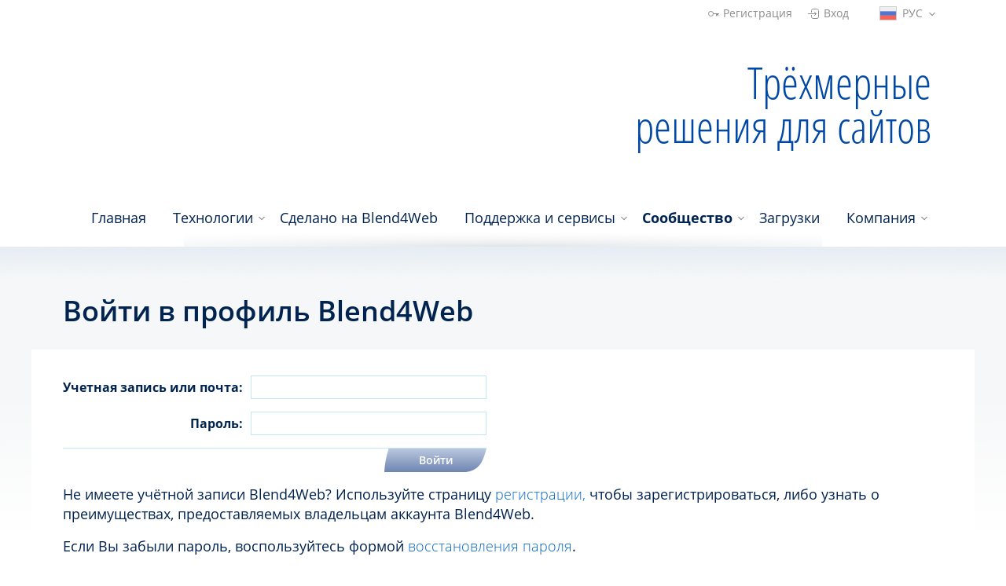

--- FILE ---
content_type: application/javascript
request_url: https://www.blend4web.com/static/blend4web/js/pybbjs.js?v=b285838bfed572ac4be35808c9bda346
body_size: 4325
content:
function pybb_delete_post(url, post_id, confirm_text) {
    conf = confirm(confirm_text);

    if (!conf) return false;

    obj = {url: url,
        type: 'POST',
        dataType: 'text',
        success: function (data, textStatus) {
            if (data.length > 0) {
                window.location = data;
            } else {
                $("#" + post_id).slideUp();
            }
        }
    };

    $.ajax(obj);
}

jQuery(function ($) {

    var smiles = [
        "smiling",
        "smiling-open-mouth",
        "smiling-eyes",
        "open-moth-tightly-closed-eyes",
        "smiling-face-smiling-eyes",
        "slightly-frowning",
        "winking",
        "smirking",
        "smiling-heart-shaped-eyes",
        "savouring-delicious-food",
        "smiling-sunglasses",
        "astonished",
        "fearful",
        "sleeping",
        "smiling-horns",
        "smiling-halo",
        "unamused-face",
        "expressionless",
        "open-mouth",
        "grinning-smiling-eyes",
        "grinning",
        "slightly-smiling",
        "confused",
        "neutral",
        "frowning-open-mouth",
        "persevering",
        "tired",
        "frowning",
        "disappointed",
        "hushed",
        "open-mouth-cold-sweat",
        "worried",
        "anguished",
        "tears-of-joy",
        "cold-sweat",
        "crying",
        "stuck-out-tongue-winking-eye",
        "pensive",
        "kissing-closed-eyes",
        "kissing",
        "sleepy",
        "without-mouth",
        "weary",
        "dizzy",
        "grimacing",
        "kissing-smiling-eyes",
        "disappointed-but-relieved",
        "angry",
        "relieved",
        "stuck-out-tongue-tightly-closed-eyes",
        "loudly-crying",
        "pouting",
        "confounded"]

    function getSelectedText() {
        if (document.selection)
            return document.selection.createRange().text;
        else
            return window.getSelection().toString();
    }

    var textarea = $("#id_body");
    var t_a = document.getElementById("id_body");

    if (textarea.length > 0) {
        $('.quote-link').on('click', function(e){
            e.preventDefault();

            var url = $(this).attr('href');

            $.get(
                url,
                function(data) {
                    var value = textarea.val();
                    var start_val = value.substring(0, textarea.prop("selectionStart"));
                    var end_val = value.substring(textarea.prop("selectionEnd"), textarea.val().length);

                    textarea.val(start_val + "\n" + data + end_val).focus();
                    t_a.scrollIntoView();
                }
            );
        });

        $('.quote-selected-link').on('click', function (e) {
            e.preventDefault();

            var selectedText = getSelectedText();

            for (var i = 0; i < smiles.length; i++) {
                var regex = new RegExp(" *\\[" + smiles[i] + "\\] *", 'g');

                selectedText = selectedText.replace(regex, "");
            }

            if (selectedText != '') {
                var nickName = '';

                if ($(this).closest('.post-row').length == 1 &&
                    $(this).closest('.post-row').find('.post-username').length == 1) {
                        nickName = $(this).closest('.post').find('.post-username').text();
                }

                var value = textarea.val();
                var start_val = value.substring(0, textarea.prop("selectionStart"));
                var end_val = value.substring(textarea.prop("selectionEnd"), textarea.val().length);

                textarea.val(
                    start_val +
                    "\n" +
                    (nickName ? ('[quote="' + $.trim(nickName) + '"]') : '[quote]') +
                    selectedText +
                    '[/quote]' +
                    "\n" +
                    end_val
                ).focus();
                t_a.scrollIntoView();
            }
        });

        $('.post-row .post-username').on('click', function (e) {
            if (e.shiftKey) {
                var nick = $.trim($(this).text());

                textarea.val(textarea.val() + '[b]' + nick + '[/b], ');

                return e.preventDefault();
            }
        });
    }
});


--- FILE ---
content_type: image/svg+xml
request_url: https://www.blend4web.com/static/blend4web/images/reg.svg?v=9ae282f14ae7a42970db20c905a6e432
body_size: 10536
content:
<?xml version="1.0" encoding="UTF-8" standalone="no"?>
<svg
   xmlns:dc="http://purl.org/dc/elements/1.1/"
   xmlns:cc="http://creativecommons.org/ns#"
   xmlns:rdf="http://www.w3.org/1999/02/22-rdf-syntax-ns#"
   xmlns:svg="http://www.w3.org/2000/svg"
   xmlns="http://www.w3.org/2000/svg"
   xmlns:sodipodi="http://sodipodi.sourceforge.net/DTD/sodipodi-0.dtd"
   xmlns:inkscape="http://www.inkscape.org/namespaces/inkscape"
   version="1.1"
   id="svg8705"
   viewBox="0 0 16.000019 64.001168"
   height="64.001167"
   width="16.000019"
   inkscape:version="0.91 r13725"
   sodipodi:docname="reg.svg">
  <sodipodi:namedview
     pagecolor="#ffffff"
     bordercolor="#666666"
     borderopacity="1"
     objecttolerance="10"
     gridtolerance="10"
     guidetolerance="10"
     inkscape:pageopacity="0"
     inkscape:pageshadow="2"
     inkscape:window-width="1920"
     inkscape:window-height="1136"
     id="namedview31"
     showgrid="false"
     inkscape:snap-page="true"
     inkscape:snap-bbox="true"
     inkscape:bbox-paths="true"
     inkscape:snap-nodes="false"
     inkscape:bbox-nodes="true"
     borderlayer="true"
     showguides="false"
     inkscape:guide-bbox="true"
     inkscape:zoom="5.2148174"
     inkscape:cx="8.5424482"
     inkscape:cy="67.745052"
     inkscape:window-x="0"
     inkscape:window-y="27"
     inkscape:window-maximized="1"
     inkscape:current-layer="svg8705">
    <sodipodi:guide
       position="-11.66123,16.000506"
       orientation="0,1"
       id="guide4211" />
    <sodipodi:guide
       position="-13.22058,32.000729"
       orientation="0,1"
       id="guide4213" />
    <sodipodi:guide
       position="-14.034154,48.000946"
       orientation="0,1"
       id="guide4215" />
    <sodipodi:guide
       position="-14.983324,64.001165"
       orientation="0,1"
       id="guide4217" />
  </sodipodi:namedview>
  <defs
     id="defs8707" />
  <metadata
     id="metadata8710">
    <rdf:RDF>
      <cc:Work
         rdf:about="">
        <dc:format>image/svg+xml</dc:format>
        <dc:type
           rdf:resource="http://purl.org/dc/dcmitype/StillImage" />
        <dc:title></dc:title>
      </cc:Work>
    </rdf:RDF>
  </metadata>
  <g
     transform="translate(1039.1224,-130.29726)"
     id="g36812">
    <rect
       inkscape:export-ydpi="90"
       inkscape:export-xdpi="90"
       inkscape:export-filename="/home/alexander/яяяя.png"
       y="146.29749"
       x="-1039.1224"
       height="16.000217"
       width="16"
       id="rect16588-9"
       style="display:inline;opacity:0.13800001;fill:#ffffff;fill-opacity:1;stroke:none;stroke-width:1;stroke-linecap:round;stroke-linejoin:round;stroke-miterlimit:4;stroke-dasharray:none;stroke-opacity:1" />
    <g
       inkscape:export-ydpi="90"
       inkscape:export-xdpi="90"
       inkscape:export-filename="/home/alexander/яяяя.png"
       id="g10076-2-1"
       transform="matrix(0.93075939,0,0,0.93369013,-1210.1117,176.22538)"
       style="fill:none;fill-opacity:1">
      <ellipse
         cy="-26.698933"
         cx="192.30008"
         id="circle10078-1-2"
         style="opacity:1;fill:none;fill-opacity:1;stroke:#8c8c8c;stroke-width:1.07270396;stroke-linecap:butt;stroke-linejoin:miter;stroke-miterlimit:4;stroke-dasharray:none;stroke-opacity:1"
         rx="3.7658377"
         ry="3.7470069" />
      <path
         transform="scale(-1,-1)"
         d="m -187.46902,17.595079 a 4.8355279,4.2619877 0 0 1 -2.41777,3.69099 4.8355279,4.2619877 0 0 1 -4.83552,0 4.8355279,4.2619877 0 0 1 -2.41777,-3.69099 l 4.83553,0 z"
         sodipodi:end="3.1415927"
         sodipodi:start="0"
         sodipodi:ry="4.2619877"
         sodipodi:rx="4.8355279"
         sodipodi:cy="17.595079"
         sodipodi:cx="-192.30455"
         sodipodi:type="arc"
         style="opacity:1;fill:none;fill-opacity:1;stroke:#8c8c8c;stroke-width:1.07270396;stroke-linecap:butt;stroke-linejoin:miter;stroke-miterlimit:4;stroke-dasharray:none;stroke-opacity:1"
         id="path10080-9-7" />
    </g>
  </g>
  <g
     transform="translate(1018.1223,-79.29683)"
     id="g36806">
    <rect
       inkscape:export-ydpi="90"
       inkscape:export-xdpi="90"
       inkscape:export-filename="/home/alexander/яяяя.png"
       y="127.29749"
       x="-1018.1224"
       height="16.000217"
       width="16"
       id="rect16538-0"
       style="display:inline;opacity:1;fill:#ffffff;fill-opacity:1;stroke:none;stroke-width:1;stroke-linecap:round;stroke-linejoin:round;stroke-miterlimit:4;stroke-dasharray:none;stroke-opacity:1" />
    <path
       sodipodi:nodetypes="cc"
       inkscape:connector-curvature="0"
       id="path16409-9-9"
       d="m -1017.6107,134.79754 9.9624,0"
       style="fill:none;fill-rule:evenodd;stroke:#8c8c8c;stroke-width:1px;stroke-linecap:round;stroke-linejoin:miter;stroke-opacity:1" />
    <path
       sodipodi:nodetypes="csssssccccsc"
       inkscape:connector-curvature="0"
       id="path18390"
       d="m -1013.6223,132.79304 0,-1.89887 c 0,-1.16157 0.9238,-2.09668 2.0713,-2.09668 l 4.8573,0 c 1.1475,0 2.0713,0.93511 2.0713,2.09668 l 0,7.79791 c 0,1.16155 -0.9238,2.09667 -2.0713,2.09667 m 0,0 -4.8573,0 m 0,0 c -1.1475,0 -2.0713,-0.93512 -2.0713,-2.09667 l 0,-1.88609"
       style="opacity:1;fill:none;fill-opacity:0.38069703;fill-rule:nonzero;stroke:#8c8c8c;stroke-width:1;stroke-linecap:round;stroke-linejoin:round;stroke-miterlimit:4;stroke-dasharray:none;stroke-opacity:1" />
    <path
       sodipodi:nodetypes="ccc"
       inkscape:connector-curvature="0"
       id="path4884"
       d="m -1009.752,136.89238 2.1158,-2.11579 -2.113,-2.11304"
       style="fill:none;fill-rule:evenodd;stroke:#8c8c8c;stroke-width:1px;stroke-linecap:round;stroke-linejoin:round;stroke-opacity:1" />
  </g>
  <g
     transform="translate(1018.1223,-114.29704)"
     id="g36818">
    <rect
       inkscape:export-ydpi="90"
       inkscape:export-xdpi="90"
       inkscape:export-filename="/home/alexander/яяяя.png"
       style="display:inline;opacity:1;fill:#ffffff;fill-opacity:1;stroke:none;stroke-width:1;stroke-linecap:round;stroke-linejoin:round;stroke-miterlimit:4;stroke-dasharray:none;stroke-opacity:1"
       id="rect17298-5-6-9-3"
       width="16"
       height="16.000217"
       x="-1018.1224"
       y="146.29749" />
    <path
       sodipodi:nodetypes="cc"
       style="fill:none;fill-rule:evenodd;stroke:#8c8c8c;stroke-width:1px;stroke-linecap:round;stroke-linejoin:miter;stroke-opacity:1"
       d="m -1017.6124,153.80145 8.9829,0"
       id="path16466-6"
       inkscape:connector-curvature="0" />
    <path
       sodipodi:nodetypes="cssssssssc"
       style="opacity:1;fill:none;fill-opacity:0.38069703;fill-rule:nonzero;stroke:#8c8c8c;stroke-width:1;stroke-linecap:round;stroke-linejoin:round;stroke-miterlimit:4;stroke-dasharray:none;stroke-opacity:1"
       d="m -1012.6194,151.79304 0,-1.89887 c 0,-1.16157 0.9238,-2.09668 2.0713,-2.09668 l 3.8604,0 c 1.1475,0 2.0713,0.93511 2.0713,2.09668 l 0,7.80963 c 0,1.16155 -0.9238,2.09667 -2.0713,2.09667 l -3.8604,0 c -1.1475,0 -2.0713,-0.93512 -2.0713,-2.09667 l 0,-1.92125"
       id="path18388"
       inkscape:connector-curvature="0" />
    <path
       sodipodi:nodetypes="ccc"
       inkscape:connector-curvature="0"
       id="path4884-6"
       d="m -1015.0572,151.28906 -2.5623,2.50249 2.5218,2.51079"
       style="fill:none;fill-rule:evenodd;stroke:#8c8c8c;stroke-width:1px;stroke-linecap:round;stroke-linejoin:round;stroke-opacity:1" />
  </g>
  <g
     transform="translate(1039.1224,-127.29749)"
     id="g36796">
    <g
       transform="translate(0.55032949,-0.48941053)"
       id="g16797">
      <rect
         y="127.7869"
         x="-1039.6727"
         height="16.000217"
         width="16"
         id="rect16612"
         style="display:inline;opacity:1;fill:#ffffff;fill-opacity:1;stroke:none;stroke-width:1;stroke-linecap:round;stroke-linejoin:round;stroke-miterlimit:4;stroke-dasharray:none;stroke-opacity:1"
         inkscape:export-filename="/home/alexander/яяяя.png"
         inkscape:export-xdpi="90"
         inkscape:export-ydpi="90" />
    </g>
    <rect
       inkscape:export-ydpi="90"
       inkscape:export-xdpi="90"
       inkscape:export-filename="/home/alexander/яяяя.png"
       style="display:inline;opacity:0.13800001;fill:#ffffff;fill-opacity:1;stroke:none;stroke-width:1;stroke-linecap:round;stroke-linejoin:round;stroke-miterlimit:4;stroke-dasharray:none;stroke-opacity:1"
       id="rect19677-2-6-0"
       width="16"
       height="16.000217"
       x="-1039.1224"
       y="127.29749" />
    <path
       inkscape:export-ydpi="90"
       inkscape:export-xdpi="90"
       inkscape:export-filename="/home/alexander/яяяя.png"
       sodipodi:nodetypes="cc"
       inkscape:connector-curvature="0"
       id="path19683-0-8-6"
       d="m -1031.372,134.79754 6.7416,0"
       style="fill:#ffffff;fill-opacity:1;fill-rule:evenodd;stroke:#8c8c8c;stroke-width:1px;stroke-linecap:round;stroke-linejoin:miter;stroke-opacity:1" />
    <path
       inkscape:export-ydpi="90"
       inkscape:export-xdpi="90"
       inkscape:export-filename="/home/alexander/яяяя.png"
       sodipodi:nodetypes="cc"
       inkscape:connector-curvature="0"
       id="path19685-94-0-2"
       d="m -1027.6224,135.23911 0,2.10664"
       style="fill:#ffffff;fill-opacity:1;fill-rule:evenodd;stroke:#8c8c8c;stroke-width:1px;stroke-linecap:round;stroke-linejoin:miter;stroke-opacity:1" />
    <path
       inkscape:export-ydpi="90"
       inkscape:export-xdpi="90"
       inkscape:export-filename="/home/alexander/яяяя.png"
       style="fill:#ffffff;fill-opacity:1;fill-rule:evenodd;stroke:#8c8c8c;stroke-width:1px;stroke-linecap:round;stroke-linejoin:miter;stroke-opacity:1"
       d="m -1025.6196,135.24417 0,2.10664"
       id="path19687-0-8-6"
       inkscape:connector-curvature="0"
       sodipodi:nodetypes="cc" />
    <rect
       y="134.87019"
       x="-1028.1224"
       height="1.4272903"
       width="2.9999809"
       id="rect19693-0-0-1"
       style="opacity:1;fill:#8c8c8c;fill-opacity:1;fill-rule:nonzero;stroke:none;stroke-width:1;stroke-linecap:round;stroke-linejoin:round;stroke-miterlimit:4;stroke-dasharray:none;stroke-opacity:1" />
    <ellipse
       cy="134.79604"
       cx="-1034.6224"
       id="circle10078-1-4"
       style="opacity:1;fill:none;fill-opacity:1;stroke:#8c8c8c;stroke-width:0.99999988;stroke-linecap:butt;stroke-linejoin:miter;stroke-miterlimit:4;stroke-dasharray:none;stroke-opacity:1"
       rx="3.0000238"
       ry="2.998543" />
  </g>
</svg>


--- FILE ---
content_type: image/svg+xml
request_url: https://www.blend4web.com/static/blend4web/images/switch.svg?v=a418fb79b7446c82dad1b897ee336ea1
body_size: 6742
content:
<?xml version="1.0" encoding="UTF-8" standalone="no"?>
<svg
   xmlns:dc="http://purl.org/dc/elements/1.1/"
   xmlns:cc="http://creativecommons.org/ns#"
   xmlns:rdf="http://www.w3.org/1999/02/22-rdf-syntax-ns#"
   xmlns:svg="http://www.w3.org/2000/svg"
   xmlns="http://www.w3.org/2000/svg"
   width="8.0000219"
   height="24.000195"
   viewBox="0 0 8.000022 24.000195"
   id="svg8093"
   version="1.1">
  <defs
     id="defs8095" />
  <metadata
     id="metadata8098">
    <rdf:RDF>
      <cc:Work
         rdf:about="">
        <dc:format>image/svg+xml</dc:format>
        <dc:type
           rdf:resource="http://purl.org/dc/dcmitype/StillImage" />
        <dc:title></dc:title>
      </cc:Work>
    </rdf:RDF>
  </metadata>
  <g
     id="g10086"
     transform="translate(-527.96006,-202.96269)"
     style="display:inline">
    <rect
       style="opacity:1;fill:#f86155;fill-opacity:0;stroke:none;stroke-width:2;stroke-linecap:butt;stroke-linejoin:miter;stroke-miterlimit:4;stroke-dasharray:none;stroke-opacity:1"
       id="rect10088"
       width="8"
       height="8"
       x="527.96008"
       y="202.96269" />
    <g
       style="fill:#585858;fill-opacity:1"
       transform="matrix(0.7405132,-0.70710678,0.7405132,0.70710678,-164.71352,179.5965)"
       id="g10090">
      <rect
         style="color:#000000;clip-rule:nonzero;display:inline;overflow:visible;visibility:visible;opacity:1;isolation:auto;mix-blend-mode:normal;color-interpolation:sRGB;color-interpolation-filters:linearRGB;solid-color:#000000;solid-opacity:1;fill:#8c8c8c;fill-opacity:1;fill-rule:evenodd;stroke:none;stroke-width:4;stroke-linecap:round;stroke-linejoin:round;stroke-miterlimit:4;stroke-dasharray:none;stroke-dashoffset:0;stroke-opacity:1;color-rendering:auto;image-rendering:auto;shape-rendering:auto;text-rendering:auto;enable-background:accumulate"
         id="rect10092"
         width="1"
         height="5.3532567"
         x="490.36255"
         y="-454.83746"
         transform="matrix(0,1,-1,0,0,0)" />
      <path
         d="m -450.43588,-491.31412 0.95169,-0.0484 0.0483,5.40174 -1,0 z"
         style="color:#000000;clip-rule:nonzero;display:inline;overflow:visible;visibility:visible;opacity:1;isolation:auto;mix-blend-mode:normal;color-interpolation:sRGB;color-interpolation-filters:linearRGB;solid-color:#000000;solid-opacity:1;fill:#8c8c8c;fill-opacity:1;fill-rule:evenodd;stroke:none;stroke-width:4;stroke-linecap:round;stroke-linejoin:round;stroke-miterlimit:4;stroke-dasharray:none;stroke-dashoffset:0;stroke-opacity:1;color-rendering:auto;image-rendering:auto;shape-rendering:auto;text-rendering:auto;enable-background:accumulate"
         transform="scale(-1,-1)"
         id="rect10094" />
    </g>
  </g>
  <g
     id="g7363"
     transform="matrix(-1,0,0,-1,535.96008,218.96279)"
     style="display:inline">
    <rect
       style="opacity:1;fill:#f86155;fill-opacity:0;stroke:none;stroke-width:2;stroke-linecap:butt;stroke-linejoin:miter;stroke-miterlimit:4;stroke-dasharray:none;stroke-opacity:1"
       id="rect7365"
       width="8"
       height="8"
       x="527.96008"
       y="202.96269" />
    <g
       style="fill:#585858;fill-opacity:1"
       transform="matrix(0.7405132,-0.70710678,0.7405132,0.70710678,-164.71352,179.5965)"
       id="g7367">
      <rect
         style="color:#000000;clip-rule:nonzero;display:inline;overflow:visible;visibility:visible;opacity:1;isolation:auto;mix-blend-mode:normal;color-interpolation:sRGB;color-interpolation-filters:linearRGB;solid-color:#000000;solid-opacity:1;fill:#585858;fill-opacity:1;fill-rule:evenodd;stroke:none;stroke-width:4;stroke-linecap:round;stroke-linejoin:round;stroke-miterlimit:4;stroke-dasharray:none;stroke-dashoffset:0;stroke-opacity:1;color-rendering:auto;image-rendering:auto;shape-rendering:auto;text-rendering:auto;enable-background:accumulate"
         id="rect7369"
         width="1"
         height="5.3532567"
         x="490.36255"
         y="-454.83746"
         transform="matrix(0,1,-1,0,0,0)" />
      <path
         id="path7372"
         transform="scale(-1,-1)"
         style="color:#000000;clip-rule:nonzero;display:inline;overflow:visible;visibility:visible;opacity:1;isolation:auto;mix-blend-mode:normal;color-interpolation:sRGB;color-interpolation-filters:linearRGB;solid-color:#000000;solid-opacity:1;fill:#585858;fill-opacity:1;fill-rule:evenodd;stroke:none;stroke-width:4;stroke-linecap:round;stroke-linejoin:round;stroke-miterlimit:4;stroke-dasharray:none;stroke-dashoffset:0;stroke-opacity:1;color-rendering:auto;image-rendering:auto;shape-rendering:auto;text-rendering:auto;enable-background:accumulate"
         d="m -450.43588,-491.31412 0.95169,-0.0484 0.0483,5.40174 -1,0 z" />
    </g>
  </g>
  <g
     id="g7363-5"
     transform="matrix(-1,0,0,-1,535.96008,226.96289)"
     style="display:inline">
    <rect
       style="opacity:1;fill:#f86155;fill-opacity:0;stroke:none;stroke-width:2;stroke-linecap:butt;stroke-linejoin:miter;stroke-miterlimit:4;stroke-dasharray:none;stroke-opacity:1"
       id="rect7365-6"
       width="8"
       height="8"
       x="527.96008"
       y="202.96269" />
    <g
       style="fill:#585858;fill-opacity:1"
       transform="matrix(0.7405132,-0.70710678,0.7405132,0.70710678,-164.71352,179.5965)"
       id="g7367-2">
      <rect
         style="color:#000000;clip-rule:nonzero;display:inline;overflow:visible;visibility:visible;opacity:1;isolation:auto;mix-blend-mode:normal;color-interpolation:sRGB;color-interpolation-filters:linearRGB;solid-color:#000000;solid-opacity:1;fill:#ffffff;fill-opacity:1;fill-rule:evenodd;stroke:none;stroke-width:4;stroke-linecap:round;stroke-linejoin:round;stroke-miterlimit:4;stroke-dasharray:none;stroke-dashoffset:0;stroke-opacity:1;color-rendering:auto;image-rendering:auto;shape-rendering:auto;text-rendering:auto;enable-background:accumulate"
         id="rect7369-9"
         width="1"
         height="5.3532567"
         x="490.36255"
         y="-454.83746"
         transform="matrix(0,1,-1,0,0,0)" />
      <path
         id="path7372-1"
         transform="scale(-1,-1)"
         style="color:#000000;clip-rule:nonzero;display:inline;overflow:visible;visibility:visible;opacity:1;isolation:auto;mix-blend-mode:normal;color-interpolation:sRGB;color-interpolation-filters:linearRGB;solid-color:#000000;solid-opacity:1;fill:#ffffff;fill-opacity:1;fill-rule:evenodd;stroke:none;stroke-width:4;stroke-linecap:round;stroke-linejoin:round;stroke-miterlimit:4;stroke-dasharray:none;stroke-dashoffset:0;stroke-opacity:1;color-rendering:auto;image-rendering:auto;shape-rendering:auto;text-rendering:auto;enable-background:accumulate"
         d="m -450.43588,-491.31412 0.95169,-0.0484 0.0483,5.40174 -1,0 z" />
    </g>
  </g>
</svg>


--- FILE ---
content_type: application/javascript
request_url: https://www.blend4web.com/static/blend4web/js/base_lang_switcher.js?v=1ac807a13d855459b3734dbc0a055958
body_size: 3026
content:
;(function() {

var _active      = null;
var _lang_bar    = null;
var _lang_menu   = null;
var _ru_lang_lnk = null;
var _en_lang_lnk = null;
var _zh_lang_lnk = null;

var LANG_SET = ["ru", "en", "zh"];

function onload() {
    _lang_bar = document.querySelector(".lang_bar");
    _lang_menu = _lang_bar.querySelector(".lang_menu");
    _active = _lang_bar.querySelector(".active");

    _active.addEventListener("click", toggle);

    _ru_lang_lnk = _lang_menu.querySelector(".ru");
    _en_lang_lnk = _lang_menu.querySelector(".en");
    _zh_lang_lnk = _lang_menu.querySelector(".zh");

    _ru_lang_lnk.addEventListener("click", set_lang);
    _en_lang_lnk.addEventListener("click", set_lang);
    _zh_lang_lnk.addEventListener("click", set_lang);

    window.addEventListener("click", close_menu);
}

function set_lang(e) {
    if (!this.className in LANG_SET)
        return;

    if (_lang_menu.classList.contains(this.className)) {
        toggle();
        return;
    }

    if (this.className == "ru") {
        document.setLangRussian.submit();

        return;
    }

    if (this.className == "en") {
        document.setLangEnglish.submit();

        return;
    }

    if (this.className == "zh") {
        document.setLangChinese.submit();

        return;
    }
}

function close_menu(e) {
    if (!_lang_menu.classList.contains("closed"))
        toggle();
}

function toggle(e) {
    if (e && e.stopPropagation)
        e.stopPropagation();

    if (_lang_menu.classList.contains("closed")) {
        if (!_lang_menu.classList.contains(_lang_menu.firstElementChild.className)) {
            var first_elem_clone = _lang_menu.firstElementChild.cloneNode(true);

            _ru_lang_lnk.removeEventListener("click", set_lang);
            _en_lang_lnk.removeEventListener("click", set_lang);
            _zh_lang_lnk.removeEventListener("click", set_lang);

            var cur_lang_elem = null;

            if (_lang_menu.classList.contains("ru"))
                cur_lang_elem = _ru_lang_lnk;
            else if (_lang_menu.classList.contains("en"))
                cur_lang_elem = _en_lang_lnk;
            else if (_lang_menu.classList.contains("zh"))
                cur_lang_elem = _zh_lang_lnk;

            if (!cur_lang_elem)
                return;

            var cur_lang_elem_clone = cur_lang_elem.cloneNode(true);

            _lang_menu.replaceChild(first_elem_clone, cur_lang_elem);
            _lang_menu.replaceChild(cur_lang_elem_clone, _lang_menu.firstElementChild);

            _ru_lang_lnk = _lang_menu.querySelector(".ru");
            _en_lang_lnk = _lang_menu.querySelector(".en");
            _zh_lang_lnk = _lang_menu.querySelector(".zh");

            _ru_lang_lnk.addEventListener("click", set_lang);
            _en_lang_lnk.addEventListener("click", set_lang);
            _zh_lang_lnk.addEventListener("click", set_lang);
        }
    }

    _active.classList.toggle("closed");
    _lang_menu.classList.toggle("closed");
}

window.addEventListener("load", onload);

})();


--- FILE ---
content_type: image/svg+xml
request_url: https://www.blend4web.com/static/blend4web/images/flags.svg?v=3b9a2f3f423f0ee0088f733ce9acaab4
body_size: 23414
content:
<?xml version="1.0" encoding="UTF-8" standalone="no"?>
<svg
   xmlns:dc="http://purl.org/dc/elements/1.1/"
   xmlns:cc="http://creativecommons.org/ns#"
   xmlns:rdf="http://www.w3.org/1999/02/22-rdf-syntax-ns#"
   xmlns:svg="http://www.w3.org/2000/svg"
   xmlns="http://www.w3.org/2000/svg"
   xmlns:sodipodi="http://sodipodi.sourceforge.net/DTD/sodipodi-0.dtd"
   xmlns:inkscape="http://www.inkscape.org/namespaces/inkscape"
   width="20.024137"
   height="48.000107"
   viewBox="0 0 20.024136 48.000105"
   id="svg7428"
   version="1.1"
   inkscape:version="0.91 r13725"
   sodipodi:docname="flags.svg">
  <sodipodi:namedview
     pagecolor="#ffffff"
     bordercolor="#666666"
     borderopacity="1"
     objecttolerance="10"
     gridtolerance="10"
     guidetolerance="10"
     inkscape:pageopacity="0"
     inkscape:pageshadow="2"
     inkscape:window-width="1920"
     inkscape:window-height="1127"
     id="namedview63"
     showgrid="false"
     inkscape:snap-global="false"
     inkscape:zoom="9.8333114"
     inkscape:cx="-4.4291443"
     inkscape:cy="18.082839"
     inkscape:window-x="0"
     inkscape:window-y="27"
     inkscape:window-maximized="1"
     inkscape:current-layer="svg7428" />
  <defs
     id="defs7430" />
  <metadata
     id="metadata7433">
    <rdf:RDF>
      <cc:Work
         rdf:about="">
        <dc:format>image/svg+xml</dc:format>
        <dc:type
           rdf:resource="http://purl.org/dc/dcmitype/StillImage" />
        <dc:title />
      </cc:Work>
    </rdf:RDF>
  </metadata>
  <g
     id="g35273-2"
     transform="translate(747.12244,-319.29604)">
    <rect
       style="color:#000000;clip-rule:nonzero;display:inline;overflow:visible;visibility:visible;opacity:1;isolation:auto;mix-blend-mode:normal;color-interpolation:sRGB;color-interpolation-filters:linearRGB;solid-color:#000000;solid-opacity:1;fill:#f86155;fill-opacity:1;fill-rule:evenodd;stroke:none;stroke-width:0.70374447;stroke-linecap:round;stroke-linejoin:round;stroke-miterlimit:4;stroke-dasharray:none;stroke-dashoffset:0;stroke-opacity:1;color-rendering:auto;image-rendering:auto;shape-rendering:auto;text-rendering:auto;enable-background:accumulate"
       id="rect5136-0"
       width="20.000008"
       height="15.999954"
       x="-747.12244"
       y="335.29614" />
    <rect
       y="727.12244"
       x="340.29749"
       height="19.999966"
       width="2"
       id="rect5138-1"
       style="color:#000000;clip-rule:nonzero;display:inline;overflow:visible;visibility:visible;opacity:1;isolation:auto;mix-blend-mode:normal;color-interpolation:sRGB;color-interpolation-filters:linearRGB;solid-color:#000000;solid-opacity:1;fill:#ffffff;fill-opacity:1;fill-rule:evenodd;stroke:none;stroke-width:1.10000002;stroke-linecap:round;stroke-linejoin:round;stroke-miterlimit:4;stroke-dasharray:none;stroke-dashoffset:0;stroke-opacity:1;color-rendering:auto;image-rendering:auto;shape-rendering:auto;text-rendering:auto;enable-background:accumulate"
       transform="matrix(0,1,-1,0,0,0)" />
    <rect
       y="727.12244"
       x="348.29749"
       height="19.999966"
       width="2"
       id="rect5140-6"
       style="color:#000000;clip-rule:nonzero;display:inline;overflow:visible;visibility:visible;opacity:1;isolation:auto;mix-blend-mode:normal;color-interpolation:sRGB;color-interpolation-filters:linearRGB;solid-color:#000000;solid-opacity:1;fill:#ffffff;fill-opacity:1;fill-rule:evenodd;stroke:none;stroke-width:1.10000002;stroke-linecap:round;stroke-linejoin:round;stroke-miterlimit:4;stroke-dasharray:none;stroke-dashoffset:0;stroke-opacity:1;color-rendering:auto;image-rendering:auto;shape-rendering:auto;text-rendering:auto;enable-background:accumulate"
       transform="matrix(0,1,-1,0,0,0)" />
    <rect
       y="727.12244"
       x="336.29752"
       height="19.999966"
       width="2"
       id="rect5142-1"
       style="color:#000000;clip-rule:nonzero;display:inline;overflow:visible;visibility:visible;opacity:1;isolation:auto;mix-blend-mode:normal;color-interpolation:sRGB;color-interpolation-filters:linearRGB;solid-color:#000000;solid-opacity:1;fill:#ffffff;fill-opacity:1;fill-rule:evenodd;stroke:none;stroke-width:1.10000002;stroke-linecap:round;stroke-linejoin:round;stroke-miterlimit:4;stroke-dasharray:none;stroke-dashoffset:0;stroke-opacity:1;color-rendering:auto;image-rendering:auto;shape-rendering:auto;text-rendering:auto;enable-background:accumulate"
       transform="matrix(0,1,-1,0,0,0)" />
    <rect
       y="335.29749"
       x="-747.12238"
       height="7.9999771"
       width="11.01647"
       id="rect5144-9"
       style="color:#000000;clip-rule:nonzero;display:inline;overflow:visible;visibility:visible;opacity:1;isolation:auto;mix-blend-mode:normal;color-interpolation:sRGB;color-interpolation-filters:linearRGB;solid-color:#000000;solid-opacity:1;fill:#5276cf;fill-opacity:1;fill-rule:evenodd;stroke:none;stroke-width:1.10000002;stroke-linecap:round;stroke-linejoin:round;stroke-miterlimit:4;stroke-dasharray:none;stroke-dashoffset:0;stroke-opacity:1;color-rendering:auto;image-rendering:auto;shape-rendering:auto;text-rendering:auto;enable-background:accumulate" />
    <rect
       y="727.12244"
       x="344.29749"
       height="19.999966"
       width="2"
       id="rect5146-4"
       style="color:#000000;clip-rule:nonzero;display:inline;overflow:visible;visibility:visible;opacity:1;isolation:auto;mix-blend-mode:normal;color-interpolation:sRGB;color-interpolation-filters:linearRGB;solid-color:#000000;solid-opacity:1;fill:#ffffff;fill-opacity:1;fill-rule:evenodd;stroke:none;stroke-width:1.10000002;stroke-linecap:round;stroke-linejoin:round;stroke-miterlimit:4;stroke-dasharray:none;stroke-dashoffset:0;stroke-opacity:1;color-rendering:auto;image-rendering:auto;shape-rendering:auto;text-rendering:auto;enable-background:accumulate"
       transform="matrix(0,1,-1,0,0,0)" />
    <rect
       style="opacity:1;fill:#ffffff;fill-opacity:0.65683689;fill-rule:nonzero;stroke:none;stroke-width:1;stroke-linecap:round;stroke-linejoin:round;stroke-miterlimit:4;stroke-dasharray:none;stroke-opacity:1"
       id="rect5148-9"
       width="0.9999755"
       height="1"
       x="-744.12238"
       y="336.29614" />
    <rect
       style="opacity:1;fill:#ffffff;fill-opacity:0.65683689;fill-rule:nonzero;stroke:none;stroke-width:1;stroke-linecap:round;stroke-linejoin:round;stroke-miterlimit:4;stroke-dasharray:none;stroke-opacity:1"
       id="rect5152-9"
       width="0.9999851"
       height="1"
       x="-742.12238"
       y="338.29614" />
    <rect
       style="opacity:0.68999999;fill:#a3b6e6;fill-opacity:1;fill-rule:nonzero;stroke:none;stroke-width:1;stroke-linecap:round;stroke-linejoin:round;stroke-miterlimit:4;stroke-dasharray:none;stroke-opacity:1"
       id="rect5160-6"
       width="0.9999755"
       height="1"
       x="-740.12238"
       y="337.29614" />
    <rect
       style="opacity:1;fill:#ffffff;fill-opacity:0.65683689;fill-rule:nonzero;stroke:none;stroke-width:1;stroke-linecap:round;stroke-linejoin:round;stroke-miterlimit:4;stroke-dasharray:none;stroke-opacity:1"
       id="rect5162-9"
       width="0.9999755"
       height="1"
       x="-740.12238"
       y="336.29614" />
    <rect
       style="opacity:0.68999999;fill:#a3b6e6;fill-opacity:1;fill-rule:nonzero;stroke:none;stroke-width:1;stroke-linecap:round;stroke-linejoin:round;stroke-miterlimit:4;stroke-dasharray:none;stroke-opacity:1"
       id="rect5168-4"
       width="0.9999755"
       height="1"
       x="-744.12238"
       y="337.29614" />
    <rect
       style="opacity:1;fill:#a3b6e6;fill-opacity:1;fill-rule:nonzero;stroke:none;stroke-width:1;stroke-linecap:round;stroke-linejoin:round;stroke-miterlimit:4;stroke-dasharray:none;stroke-opacity:1"
       id="rect5170-2"
       width="0.9999851"
       height="1"
       x="-742.12238"
       y="339.29614" />
    <rect
       style="opacity:1;fill:#ffffff;fill-opacity:0.65683689;fill-rule:nonzero;stroke:none;stroke-width:1;stroke-linecap:round;stroke-linejoin:round;stroke-miterlimit:4;stroke-dasharray:none;stroke-opacity:1"
       id="rect5206-0"
       width="0.9999755"
       height="1"
       x="-744.12238"
       y="340.29614" />
    <rect
       y="341.29614"
       x="-744.12238"
       height="1"
       width="0.9999755"
       id="rect5208-2"
       style="opacity:0.68999999;fill:#a3b6e6;fill-opacity:1;fill-rule:nonzero;stroke:none;stroke-width:1;stroke-linecap:round;stroke-linejoin:round;stroke-miterlimit:4;stroke-dasharray:none;stroke-opacity:1" />
    <rect
       y="340.29611"
       x="-740.12238"
       height="1"
       width="0.9999755"
       id="rect5214-3"
       style="opacity:1;fill:#ffffff;fill-opacity:0.65683689;fill-rule:nonzero;stroke:none;stroke-width:1;stroke-linecap:round;stroke-linejoin:round;stroke-miterlimit:4;stroke-dasharray:none;stroke-opacity:1" />
    <rect
       style="opacity:0.68999999;fill:#a3b6e6;fill-opacity:1;fill-rule:nonzero;stroke:none;stroke-width:1;stroke-linecap:round;stroke-linejoin:round;stroke-miterlimit:4;stroke-dasharray:none;stroke-opacity:1"
       id="rect5216-6"
       width="0.9999755"
       height="1"
       x="-740.12238"
       y="341.29611" />
    <rect
       y="338.29614"
       x="-738.12238"
       height="1"
       width="0.9999851"
       id="rect21601-8"
       style="opacity:1;fill:#ffffff;fill-opacity:0.65683689;fill-rule:nonzero;stroke:none;stroke-width:1;stroke-linecap:round;stroke-linejoin:round;stroke-miterlimit:4;stroke-dasharray:none;stroke-opacity:1" />
    <rect
       y="339.29614"
       x="-738.12238"
       height="1"
       width="0.9999851"
       id="rect21603-9"
       style="opacity:0.68999999;fill:#a3b6e6;fill-opacity:1;fill-rule:nonzero;stroke:none;stroke-width:1;stroke-linecap:round;stroke-linejoin:round;stroke-miterlimit:4;stroke-dasharray:none;stroke-opacity:1" />
    <rect
       style="opacity:1;fill:#ffffff;fill-opacity:0.65683689;fill-rule:nonzero;stroke:none;stroke-width:1;stroke-linecap:round;stroke-linejoin:round;stroke-miterlimit:4;stroke-dasharray:none;stroke-opacity:1"
       id="rect21605-2"
       width="0.9999851"
       height="1"
       x="-746.12238"
       y="338.29614" />
    <rect
       style="opacity:0.68999999;fill:#a3b6e6;fill-opacity:1;fill-rule:nonzero;stroke:none;stroke-width:1;stroke-linecap:round;stroke-linejoin:round;stroke-miterlimit:4;stroke-dasharray:none;stroke-opacity:1"
       id="rect21607-8"
       width="0.9999851"
       height="1"
       x="-746.12238"
       y="339.29614" />
  </g>
  <g
     id="g35239-6"
     transform="translate(747.09845,-335.29599)">
    <rect
       style="color:#000000;clip-rule:nonzero;display:inline;overflow:visible;visibility:visible;opacity:1;isolation:auto;mix-blend-mode:normal;color-interpolation:sRGB;color-interpolation-filters:linearRGB;solid-color:#000000;solid-opacity:1;fill:#f86155;fill-opacity:1;fill-rule:evenodd;stroke:none;stroke-width:1.10000002;stroke-linecap:round;stroke-linejoin:round;stroke-miterlimit:4;stroke-dasharray:none;stroke-dashoffset:0;stroke-opacity:1;color-rendering:auto;image-rendering:auto;shape-rendering:auto;text-rendering:auto;enable-background:accumulate"
       id="rect5184-7"
       width="20.024137"
       height="15.999954"
       x="-747.09845"
       y="367.29614" />
    <rect
       style="opacity:1;fill:#f8f855;fill-opacity:1;fill-rule:nonzero;stroke:none;stroke-width:1;stroke-linecap:round;stroke-linejoin:round;stroke-miterlimit:4;stroke-dasharray:none;stroke-opacity:1"
       id="rect5220-3"
       width="1"
       height="1"
       x="-738.11865"
       y="369.29749" />
    <rect
       y="371.29749"
       x="-736.11865"
       height="1"
       width="1"
       id="rect5222-5"
       style="opacity:1;fill:#f8f855;fill-opacity:1;fill-rule:nonzero;stroke:none;stroke-width:1;stroke-linecap:round;stroke-linejoin:round;stroke-miterlimit:4;stroke-dasharray:none;stroke-opacity:1" />
    <rect
       style="opacity:1;fill:#f8f855;fill-opacity:1;fill-rule:nonzero;stroke:none;stroke-width:1;stroke-linecap:round;stroke-linejoin:round;stroke-miterlimit:4;stroke-dasharray:none;stroke-opacity:1"
       id="rect5224-3"
       width="1"
       height="1"
       x="-736.11865"
       y="374.29749" />
    <rect
       style="opacity:1;fill:#f8f855;fill-opacity:1;fill-rule:nonzero;stroke:none;stroke-width:1;stroke-linecap:round;stroke-linejoin:round;stroke-miterlimit:4;stroke-dasharray:none;stroke-opacity:1"
       id="rect5226-5"
       width="1"
       height="1"
       x="-738.11865"
       y="376.29749" />
    <rect
       style="opacity:1;fill:#f8f855;fill-opacity:1;fill-rule:nonzero;stroke:none;stroke-width:1;stroke-linecap:round;stroke-linejoin:round;stroke-miterlimit:4;stroke-dasharray:none;stroke-opacity:1"
       id="rect5230-9"
       width="1"
       height="1"
       x="-742.12238"
       y="371.29749" />
    <rect
       style="opacity:1;fill:#f8f855;fill-opacity:1;fill-rule:nonzero;stroke:none;stroke-width:1;stroke-linecap:round;stroke-linejoin:round;stroke-miterlimit:4;stroke-dasharray:none;stroke-opacity:1"
       id="rect5232-5"
       width="1"
       height="1"
       x="-742.12238"
       y="372.29749" />
    <rect
       style="opacity:1;fill:#f8f855;fill-opacity:1;fill-rule:nonzero;stroke:none;stroke-width:1;stroke-linecap:round;stroke-linejoin:round;stroke-miterlimit:4;stroke-dasharray:none;stroke-opacity:1"
       id="rect5236-9"
       width="1"
       height="1"
       x="-742.12238"
       y="370.29749" />
    <rect
       style="opacity:1;fill:#f8f855;fill-opacity:1;fill-rule:nonzero;stroke:none;stroke-width:1;stroke-linecap:round;stroke-linejoin:round;stroke-miterlimit:4;stroke-dasharray:none;stroke-opacity:1"
       id="rect5238-7"
       width="1"
       height="1"
       x="-741.12238"
       y="372.29749" />
    <rect
       style="opacity:1;fill:#f8f855;fill-opacity:1;fill-rule:nonzero;stroke:none;stroke-width:1;stroke-linecap:round;stroke-linejoin:round;stroke-miterlimit:4;stroke-dasharray:none;stroke-opacity:1"
       id="rect5240-9"
       width="1"
       height="1"
       x="-743.12238"
       y="372.29749" />
    <rect
       style="opacity:1;fill:#f8f855;fill-opacity:1;fill-rule:nonzero;stroke:none;stroke-width:1;stroke-linecap:round;stroke-linejoin:round;stroke-miterlimit:4;stroke-dasharray:none;stroke-opacity:1"
       id="rect5242-9"
       width="1"
       height="1"
       x="-742.12238"
       y="373.29749" />
    <rect
       y="372.29749"
       x="-744.11865"
       height="1"
       width="1"
       id="rect21526-0"
       style="opacity:1;fill:#f8f855;fill-opacity:0.87399466;fill-rule:nonzero;stroke:none;stroke-width:1;stroke-linecap:round;stroke-linejoin:round;stroke-miterlimit:4;stroke-dasharray:none;stroke-opacity:1" />
    <rect
       style="opacity:1;fill:#f8f855;fill-opacity:0.87399466;fill-rule:nonzero;stroke:none;stroke-width:1;stroke-linecap:round;stroke-linejoin:round;stroke-miterlimit:4;stroke-dasharray:none;stroke-opacity:1"
       id="rect21528-5"
       width="1"
       height="1"
       x="-740.11865"
       y="372.29749" />
    <rect
       y="373.29749"
       x="-741.11865"
       height="1"
       width="1"
       id="rect21530-2"
       style="opacity:1;fill:#f8f855;fill-opacity:0.87399466;fill-rule:nonzero;stroke:none;stroke-width:1;stroke-linecap:round;stroke-linejoin:round;stroke-miterlimit:4;stroke-dasharray:none;stroke-opacity:1" />
    <rect
       style="opacity:1;fill:#f8f855;fill-opacity:0.87399466;fill-rule:nonzero;stroke:none;stroke-width:1;stroke-linecap:round;stroke-linejoin:round;stroke-miterlimit:4;stroke-dasharray:none;stroke-opacity:1"
       id="rect21532-1"
       width="1"
       height="1"
       x="-743.11865"
       y="373.29749" />
    <rect
       y="374.29749"
       x="-743.11865"
       height="1"
       width="1"
       id="rect21534-0"
       style="opacity:1;fill:#f8f855;fill-opacity:1;fill-rule:nonzero;stroke:none;stroke-width:1;stroke-linecap:round;stroke-linejoin:round;stroke-miterlimit:4;stroke-dasharray:none;stroke-opacity:1" />
    <rect
       style="opacity:1;fill:#f8f855;fill-opacity:1;fill-rule:nonzero;stroke:none;stroke-width:1;stroke-linecap:round;stroke-linejoin:round;stroke-miterlimit:4;stroke-dasharray:none;stroke-opacity:1"
       id="rect21536-2"
       width="1"
       height="1"
       x="-741.11865"
       y="374.29749" />
    <rect
       style="opacity:1;fill:#f8f855;fill-opacity:0.28686326;fill-rule:nonzero;stroke:none;stroke-width:1;stroke-linecap:round;stroke-linejoin:round;stroke-miterlimit:4;stroke-dasharray:none;stroke-opacity:1"
       id="rect21538-0"
       width="1"
       height="1"
       x="-740.11865"
       y="373.29749" />
    <rect
       y="373.29749"
       x="-744.11865"
       height="1"
       width="1"
       id="rect21540-6"
       style="opacity:1;fill:#f8f855;fill-opacity:0.28686326;fill-rule:nonzero;stroke:none;stroke-width:1;stroke-linecap:round;stroke-linejoin:round;stroke-miterlimit:4;stroke-dasharray:none;stroke-opacity:1" />
    <rect
       style="opacity:1;fill:#f8f855;fill-opacity:0.54423595;fill-rule:nonzero;stroke:none;stroke-width:1;stroke-linecap:round;stroke-linejoin:round;stroke-miterlimit:4;stroke-dasharray:none;stroke-opacity:1"
       id="rect21542-3"
       width="1"
       height="1"
       x="-741.11865"
       y="371.29749" />
    <rect
       y="371.29749"
       x="-743.11865"
       height="1"
       width="1"
       id="rect21544-6"
       style="opacity:1;fill:#f8f855;fill-opacity:0.54423595;fill-rule:nonzero;stroke:none;stroke-width:1;stroke-linecap:round;stroke-linejoin:round;stroke-miterlimit:4;stroke-dasharray:none;stroke-opacity:1" />
    <rect
       y="374.29749"
       x="-742.12238"
       height="1"
       width="1"
       id="rect21530-9-9"
       style="opacity:1;fill:#f8f855;fill-opacity:0.54423595;fill-rule:nonzero;stroke:none;stroke-width:1;stroke-linecap:round;stroke-linejoin:round;stroke-miterlimit:4;stroke-dasharray:none;stroke-opacity:1" />
    <rect
       y="374.29749"
       x="-744.11865"
       height="1"
       width="1"
       id="rect21530-9-1-4"
       style="opacity:1;fill:#f8f855;fill-opacity:0.54423595;fill-rule:nonzero;stroke:none;stroke-width:1;stroke-linecap:round;stroke-linejoin:round;stroke-miterlimit:4;stroke-dasharray:none;stroke-opacity:1" />
    <rect
       y="374.29749"
       x="-740.11865"
       height="1"
       width="1"
       id="rect21530-9-1-7-8"
       style="opacity:1;fill:#f8f855;fill-opacity:0.54423595;fill-rule:nonzero;stroke:none;stroke-width:1;stroke-linecap:round;stroke-linejoin:round;stroke-miterlimit:4;stroke-dasharray:none;stroke-opacity:1" />
    <rect
       y="371.29749"
       x="-745.12238"
       height="1"
       width="1"
       id="rect21540-0-4"
       style="opacity:1;fill:#f8f855;fill-opacity:0.22788206;fill-rule:nonzero;stroke:none;stroke-width:1;stroke-linecap:round;stroke-linejoin:round;stroke-miterlimit:4;stroke-dasharray:none;stroke-opacity:1" />
    <rect
       style="opacity:1;fill:#f8f855;fill-opacity:0.37265416;fill-rule:nonzero;stroke:none;stroke-width:1;stroke-linecap:round;stroke-linejoin:round;stroke-miterlimit:4;stroke-dasharray:none;stroke-opacity:1"
       id="rect21624-0"
       width="1"
       height="1"
       x="-745.12238"
       y="372.29749" />
    <rect
       style="opacity:1;fill:#f8f855;fill-opacity:0.22788206;fill-rule:nonzero;stroke:none;stroke-width:1;stroke-linecap:round;stroke-linejoin:round;stroke-miterlimit:4;stroke-dasharray:none;stroke-opacity:1"
       id="rect21626-8"
       width="1"
       height="1"
       x="-739.12238"
       y="371.29749" />
    <rect
       y="372.29749"
       x="-739.12238"
       height="1"
       width="1"
       id="rect21628-4"
       style="opacity:1;fill:#f8f855;fill-opacity:0.37265416;fill-rule:nonzero;stroke:none;stroke-width:1;stroke-linecap:round;stroke-linejoin:round;stroke-miterlimit:4;stroke-dasharray:none;stroke-opacity:1" />
    <rect
       y="375.29749"
       x="-744.12238"
       height="1"
       width="1"
       id="rect21540-0-6-4"
       style="opacity:1;fill:#f8f855;fill-opacity:0.37265416;fill-rule:nonzero;stroke:none;stroke-width:1;stroke-linecap:round;stroke-linejoin:round;stroke-miterlimit:4;stroke-dasharray:none;stroke-opacity:1" />
    <rect
       style="opacity:1;fill:#f8f855;fill-opacity:0.37265416;fill-rule:nonzero;stroke:none;stroke-width:1;stroke-linecap:round;stroke-linejoin:round;stroke-miterlimit:4;stroke-dasharray:none;stroke-opacity:1"
       id="rect21645-8"
       width="1"
       height="1"
       x="-740.11865"
       y="375.29749" />
    <rect
       style="opacity:1;fill:#f8f855;fill-opacity:0.25201075;fill-rule:nonzero;stroke:none;stroke-width:1;stroke-linecap:round;stroke-linejoin:round;stroke-miterlimit:4;stroke-dasharray:none;stroke-opacity:1"
       id="rect21647-2"
       width="1"
       height="1"
       x="-743.11865"
       y="375.29749" />
    <rect
       y="375.29749"
       x="-741.11865"
       height="1"
       width="1"
       id="rect21649-4"
       style="opacity:1;fill:#f8f855;fill-opacity:0.25201075;fill-rule:nonzero;stroke:none;stroke-width:1;stroke-linecap:round;stroke-linejoin:round;stroke-miterlimit:4;stroke-dasharray:none;stroke-opacity:1" />
  </g>
  <g
     transform="matrix(0.41764369,0,0,0.4621913,-890.12483,279.98595)"
     id="g5736"
     style="display:inline;opacity:1">
    <rect
       style="color:#000000;clip-rule:nonzero;display:inline;overflow:visible;visibility:visible;opacity:1;isolation:auto;mix-blend-mode:normal;color-interpolation:sRGB;color-interpolation-filters:linearRGB;solid-color:#000000;solid-opacity:1;fill:#efefef;fill-opacity:1;fill-rule:evenodd;stroke:none;stroke-width:22.85099983;stroke-linecap:butt;stroke-linejoin:miter;stroke-miterlimit:4;stroke-dasharray:none;stroke-dashoffset:0;stroke-opacity:1;color-rendering:auto;image-rendering:auto;shape-rendering:auto;text-rendering:auto;enable-background:accumulate"
       id="rect5738"
       width="47.887714"
       height="11.539209"
       x="2131.302"
       y="-605.77936" />
    <rect
       y="-583.58099"
       x="2131.302"
       height="12.419322"
       width="47.887714"
       id="rect5740"
       style="color:#000000;clip-rule:nonzero;display:inline;overflow:visible;visibility:visible;opacity:1;isolation:auto;mix-blend-mode:normal;color-interpolation:sRGB;color-interpolation-filters:linearRGB;solid-color:#000000;solid-opacity:1;fill:#f86155;fill-opacity:1;fill-rule:evenodd;stroke:none;stroke-width:22.85099983;stroke-linecap:butt;stroke-linejoin:miter;stroke-miterlimit:4;stroke-dasharray:none;stroke-dashoffset:0;stroke-opacity:1;color-rendering:auto;image-rendering:auto;shape-rendering:auto;text-rendering:auto;enable-background:accumulate" />
    <rect
       style="color:#000000;clip-rule:nonzero;display:inline;overflow:visible;visibility:visible;opacity:1;isolation:auto;mix-blend-mode:normal;color-interpolation:sRGB;color-interpolation-filters:linearRGB;solid-color:#000000;solid-opacity:1;fill:#5276cf;fill-opacity:1;fill-rule:evenodd;stroke:none;stroke-width:22.85099983;stroke-linecap:butt;stroke-linejoin:miter;stroke-miterlimit:4;stroke-dasharray:none;stroke-dashoffset:0;stroke-opacity:1;color-rendering:auto;image-rendering:auto;shape-rendering:auto;text-rendering:auto;enable-background:accumulate"
       id="rect5742"
       width="47.887714"
       height="11.539209"
       x="2131.302"
       y="-594.24011" />
  </g>
</svg>
